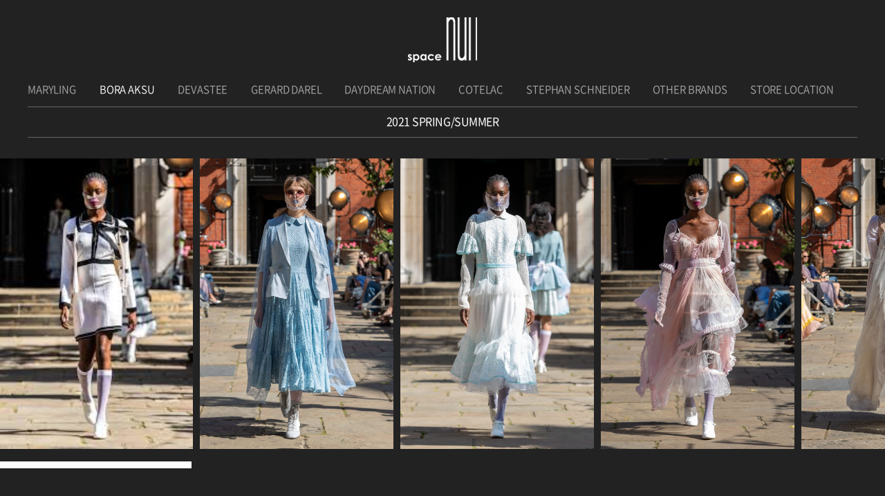

--- FILE ---
content_type: text/html; charset=UTF-8
request_url: http://null.co.kr/sub/sub01_01.php?cat_no=33
body_size: 21725
content:
<!DOCTYPE html>
<html lang="ko">
<head>
	<meta charset="utf-8">
	<meta http-equiv="X-UA-Compatible" content="IE=Edge">
	<meta name="viewport" id="viewport" content="width=1280">
	<meta name="format-detection" content="telephone=no">
    <title>스페이스눌</title>
	<meta name="subject" content="스페이스눌">
	<meta name="description" content="스페이스눌">
	<meta name="keywords" content="스페이스눌, 메릴링, 보라악수,데바스테, 데바스테, 제라르다렐, 코텔락">

	
	<meta property="og:type" content="website">
	<meta property="og:title" content="스페이스눌">
	<meta property="og:description" content="스페이스눌">
		<meta property="og:image" content="http://null.co.kr/images/sns_link.png">
		<meta property="og:url" content="http://null.co.kr/">
	
    <link rel="stylesheet" type="text/css" href="/css/notosanskr.css">
    <link rel="stylesheet" type="text/css" href="/css/smartphoto.min.css">
	<link rel="stylesheet" type="text/css" href="/css/style.css">

    <script type="text/javascript" src="/js/jquery-1.11.1.min.js"></script>
    <script type="text/javascript" src="/js/jquery.easing.1.3.min.js"></script>
    <script type="text/javascript" src="/js/jquery.mousewheel.min.js"></script>
	<script type="text/javascript" src="/js/smartphoto.js"></script>
	<script type="text/javascript" src="/js/jquery.gnb.js"></script>
	
	<script type="text/javascript" src="/fancybox/lib/jquery.mousewheel-3.0.6.pack.js"></script>
	<script type="text/javascript" src="/fancybox/source/jquery.fancybox.pack.js?v=2.1.5"></script>
	<link rel="stylesheet" type="text/css" href="/fancybox/source/jquery.fancybox.css?v=2.1.5" media="screen">
</head>
<body id="sub">
<div id="skipToContent">
		<a href="#contArea">본문 바로가기</a>
		<a href="#gnb">주메뉴 바로가기</a>
</div>
<div id="wrapper"> 
	<!-- // header -->
	 <div id="header">
		<div class="contain">
			<div class="sitelogo">
				<a href="/index.php"><img src="/images/common/logo.png" alt="스페이스눌"></a>
			</div>
			<div id="gnb">
				<h2 class="hide">주메뉴</h2>
				<ul>
										<li class="l1 ">
						<a href="/sub/sub01_01.php?cat_no=75">MARYLING</a>
												<div class="submenu">
							<ul>
																<li class=""><a href="/sub/sub01_01.php?cat_no=75">2025 FALL/WINTER</a></li>
																<li class=""><a href="/sub/sub01_01.php?cat_no=74">2025 SPRING/SUMMER</a></li>
																<li class=""><a href="/sub/sub01_01.php?cat_no=70">2024 FALL/WINTER</a></li>
																<li class=""><a href="/sub/sub01_01.php?cat_no=69">2024 SPRING/SUMMER</a></li>
																<li class=""><a href="/sub/sub01_01.php?cat_no=63">2023 FALL/WINTER</a></li>
																<li class=""><a href="/sub/sub01_01.php?cat_no=59">2023 SPRING/SUMMER</a></li>
																<li class=""><a href="/sub/sub01_01.php?cat_no=56">2022 FALL/WINTER</a></li>
																<li class=""><a href="/sub/sub01_01.php?cat_no=51">2022 SPRING/SUMMER</a></li>
																<li class=""><a href="/sub/sub01_01.php?cat_no=39">2021 FALL/WINTER</a></li>
																<li class=""><a href="/sub/sub01_01.php?cat_no=32">2021 SPRING/SUMMER</a></li>
																<li class=""><a href="/sub/sub01_01.php?cat_no=28">2020 FALL/WINTER</a></li>
																<li class=""><a href="/sub/sub01_01.php?cat_no=27">2020 SPRING/SUMMER</a></li>
																<li class=""><a href="/sub/sub01_01.php?cat_no=8">2019 FALL/WINTER</a></li>
																<li class=""><a href="/sub/sub01_01.php?cat_no=7">2019 SPRING/SUMMER</a></li>
															</ul>
						</div>
											</li>
										<li class="l2 active">
						<a href="/sub/sub01_01.php?cat_no=78">BORA AKSU</a>
												<div class="submenu">
							<ul>
																<li class=""><a href="/sub/sub01_01.php?cat_no=78">2026 SPRING/SUMMER</a></li>
																<li class=""><a href="/sub/sub01_01.php?cat_no=77">2025 FALL/WINTER</a></li>
																<li class=""><a href="/sub/sub01_01.php?cat_no=76">2025 SPRING/SUMMER</a></li>
																<li class=""><a href="/sub/sub01_01.php?cat_no=68">2024 FALL/WINTER</a></li>
																<li class=""><a href="/sub/sub01_01.php?cat_no=67">2024 SPRING/SUMMER</a></li>
																<li class=""><a href="/sub/sub01_01.php?cat_no=64">2023 FALL/WINTER</a></li>
																<li class=""><a href="/sub/sub01_01.php?cat_no=60">2023 SPRING/SUMMER</a></li>
																<li class=""><a href="/sub/sub01_01.php?cat_no=57">2022 FALL/WINTER</a></li>
																<li class=""><a href="/sub/sub01_01.php?cat_no=52">2022 SPRING/SUMMER</a></li>
																<li class=""><a href="/sub/sub01_01.php?cat_no=40">2021 FALL/WINTER</a></li>
																<li class="on"><a href="/sub/sub01_01.php?cat_no=33">2021 SPRING/SUMMER</a></li>
																<li class=""><a href="/sub/sub01_01.php?cat_no=29">2020 FALL/WINTER</a></li>
																<li class=""><a href="/sub/sub01_01.php?cat_no=11">2020 SPRING/SUMMER</a></li>
																<li class=""><a href="/sub/sub01_01.php?cat_no=10">2019 FALL/WINTER</a></li>
																<li class=""><a href="/sub/sub01_01.php?cat_no=9">2019 SPRING/SUMMER</a></li>
															</ul>
						</div>
											</li>
										<li class="l3 ">
						<a href="/sub/sub01_01.php?cat_no=73">DEVASTEE</a>
												<div class="submenu">
							<ul>
																<li class=""><a href="/sub/sub01_01.php?cat_no=73">25 SPRING / SUMMER</a></li>
																<li class=""><a href="/sub/sub01_01.php?cat_no=26">COLLECTION</a></li>
																<li class=""><a href="/sub/sub01_01.php?cat_no=15">COLLABORATION</a></li>
																<li class=""><a href="/sub/sub01_01.php?cat_no=14">LIVING</a></li>
																<li class=""><a href="/sub/sub01_01.php?cat_no=13">GOODS</a></li>
																<li class=""><a href="/sub/sub01_01.php?cat_no=12">ACC</a></li>
															</ul>
						</div>
											</li>
										<li class="l4 ">
						<a href="/sub/sub01_01.php?cat_no=72">GERARD DAREL</a>
												<div class="submenu">
							<ul>
																<li class=""><a href="/sub/sub01_01.php?cat_no=72">2024 FALL/WINTER</a></li>
																<li class=""><a href="/sub/sub01_01.php?cat_no=71">2024 SPRING/SUMMER</a></li>
																<li class=""><a href="/sub/sub01_01.php?cat_no=65">2023 FALL/WINTER</a></li>
																<li class=""><a href="/sub/sub01_01.php?cat_no=61">2023 SPRING/SUMMER</a></li>
																<li class=""><a href="/sub/sub01_01.php?cat_no=58">2022 FALL/WINTER</a></li>
																<li class=""><a href="/sub/sub01_01.php?cat_no=53">2022 SPRING/SUMMER</a></li>
																<li class=""><a href="/sub/sub01_01.php?cat_no=38">2021 FALL/WINTER</a></li>
																<li class=""><a href="/sub/sub01_01.php?cat_no=35">2021 SPRING/SUMMER</a></li>
															</ul>
						</div>
											</li>
										<li class="l5 ">
						<a href="/sub/sub01_01.php?cat_no=49">DAYDREAM NATION</a>
												<div class="submenu">
							<ul>
																<li class=""><a href="/sub/sub01_01.php?cat_no=49">KEEP IT SURREAL</a></li>
																<li class=""><a href="/sub/sub01_01.php?cat_no=48">NEVERENDING STORY</a></li>
																<li class=""><a href="/sub/sub01_01.php?cat_no=47">THE SHOW MUST GO ON</a></li>
																<li class=""><a href="/sub/sub01_01.php?cat_no=46">DANCE ME TO THE END OF LOVE</a></li>
																<li class=""><a href="/sub/sub01_01.php?cat_no=44">LAST BREATH OF YOUTHFUL MELANCHOLY-DUSK</a></li>
																<li class=""><a href="/sub/sub01_01.php?cat_no=45">LAST BREATH OF YOUTHFUL MELANCHOLY-DAWN</a></li>
																<li class=""><a href="/sub/sub01_01.php?cat_no=43">YOU ARE IN EVERYTHING I DO</a></li>
																<li class=""><a href="/sub/sub01_01.php?cat_no=42">GOOD MORNING I'M SLEEPING</a></li>
															</ul>
						</div>
											</li>
										<li class="l6 ">
						<a href="/sub/sub01_01.php?cat_no=62">COTELAC</a>
												<div class="submenu">
							<ul>
																<li class=""><a href="/sub/sub01_01.php?cat_no=62">2023 SPRING/SUMMER</a></li>
																<li class=""><a href="/sub/sub01_01.php?cat_no=54">2022 SPRING/SUMMER</a></li>
																<li class=""><a href="/sub/sub01_01.php?cat_no=37">2021 FALL/WINTER</a></li>
															</ul>
						</div>
											</li>
										<li class="l7 ">
						<a href="/sub/sub01_01.php?cat_no=55">STEPHAN SCHNEIDER</a>
												<div class="submenu">
							<ul>
																<li class=""><a href="/sub/sub01_01.php?cat_no=55">2022 SPRING/SUMMER</a></li>
																<li class=""><a href="/sub/sub01_01.php?cat_no=34">2021 SPRING/SUMMER</a></li>
																<li class=""><a href="/sub/sub01_01.php?cat_no=31">2020 FALL/WINTER</a></li>
																<li class=""><a href="/sub/sub01_01.php?cat_no=19">2019 FALL/WINTER</a></li>
																<li class=""><a href="/sub/sub01_01.php?cat_no=18">2019 SPRING/SUMMER</a></li>
															</ul>
						</div>
											</li>
										<li class="l8 ">
						<a href="/sub/sub01_01.php?cat_no=20">OTHER BRANDS</a>
												<div class="submenu">
							<ul>
																<li class=""><a href="/sub/sub01_01.php?cat_no=20">AGNELLE</a></li>
																<li class=""><a href="/sub/sub01_01.php?cat_no=21">LE FLOW</a></li>
																<li class=""><a href="/sub/sub01_01.php?cat_no=22">MAISON LENER</a></li>
																<li class=""><a href="/sub/sub01_01.php?cat_no=23">MINT DESIGNS</a></li>
																<li class=""><a href="/sub/sub01_01.php?cat_no=24">PILYQ</a></li>
																<li class=""><a href="/sub/sub01_01.php?cat_no=25">STELLA IN PARIS</a></li>
															</ul>
						</div>
											</li>
										<!-- <li class="l1"><a href="/sub/sub01_01.php">MARYLING</a>
						<div class="submenu">
							<ul>
								<li><a href="/sub/sub01_01.php">2020 SPRING/SUMMER</a></li>
								<li><a href="/sub/sub01_01.php">2020 SPRING/SUMMER</a></li>
								<li><a href="/sub/sub01_01.php">2020 SPRING/SUMMER</a></li>
								<li><a href="/sub/sub01_01.php">2020 SPRING/SUMMER</a></li>
								<li><a href="/sub/sub01_01.php">2020 SPRING/SUMMER</a></li>
								<li><a href="/sub/sub01_01.php">2020 SPRING/SUMMER</a></li>
								<li><a href="/sub/sub01_01.php">2020 SPRING/SUMMER</a></li>
							</ul>
						</div>
					</li>
					<li class="l2"><a href="/sub/sub01_01.php">BORA AKSU</a>
						<div class="submenu">
							<ul>
								<li><a href="/sub/sub01_01.php">2020 SPRING/SUMMER</a></li>
								<li><a href="/sub/sub01_01.php">2020 SPRING/SUMMER</a></li>
								<li><a href="/sub/sub01_01.php">2020 SPRING/SUMMER</a></li>
								<li><a href="/sub/sub01_01.php">2020 SPRING/SUMMER</a></li>
								<li><a href="/sub/sub01_01.php">2020 SPRING/SUMMER</a></li>
								<li><a href="/sub/sub01_01.php">2020 SPRING/SUMMER</a></li>
								<li><a href="/sub/sub01_01.php">2020 SPRING/SUMMER</a></li>
							</ul>
						</div>
					</li>
					<li class="l3"><a href="/sub/sub01_01.php">DEVASTE</a>
						<div class="submenu">
							<ul>
								<li><a href="/sub/sub01_01.php">2020 SPRING/SUMMER</a></li>
								<li><a href="/sub/sub01_01.php">2020 SPRING/SUMMER</a></li>
								<li><a href="/sub/sub01_01.php">2020 SPRING/SUMMER</a></li>
								<li><a href="/sub/sub01_01.php">2020 SPRING/SUMMER</a></li>
								<li><a href="/sub/sub01_01.php">2020 SPRING/SUMMER</a></li>
								<li><a href="/sub/sub01_01.php">2020 SPRING/SUMMER</a></li>
								<li><a href="/sub/sub01_01.php">2020 SPRING/SUMMER</a></li>
							</ul>
						</div>
					</li>
					<li class="l4"><a href="/sub/sub01_01.php">COTELAC</a>
						<div class="submenu">
							<ul>
								<li><a href="/sub/sub01_01.php">2020 SPRING/SUMMER</a></li>
								<li><a href="/sub/sub01_01.php">2020 SPRING/SUMMER</a></li>
								<li><a href="/sub/sub01_01.php">2020 SPRING/SUMMER</a></li>
								<li><a href="/sub/sub01_01.php">2020 SPRING/SUMMER</a></li>
								<li><a href="/sub/sub01_01.php">2020 SPRING/SUMMER</a></li>
								<li><a href="/sub/sub01_01.php">2020 SPRING/SUMMER</a></li>
								<li><a href="/sub/sub01_01.php">2020 SPRING/SUMMER</a></li>
							</ul>
						</div>
					</li>
					<li class="l5"><a href="/sub/sub01_01.php">STEPHAN SCHNEIDER</a>
						<div class="submenu">
							<ul>
								<li><a href="/sub/sub01_01.php">2020 SPRING/SUMMER</a></li>
								<li><a href="/sub/sub01_01.php">2020 SPRING/SUMMER</a></li>
								<li><a href="/sub/sub01_01.php">2020 SPRING/SUMMER</a></li>
								<li><a href="/sub/sub01_01.php">2020 SPRING/SUMMER</a></li>
								<li><a href="/sub/sub01_01.php">2020 SPRING/SUMMER</a></li>
								<li><a href="/sub/sub01_01.php">2020 SPRING/SUMMER</a></li>
								<li><a href="/sub/sub01_01.php">2020 SPRING/SUMMER</a></li>
							</ul>
						</div>
					</li>
					<li class="l6"><a href="/sub/sub01_01.php">OTHER BRANDS</a>
						<div class="submenu">
							<ul>
								<li><a href="/sub/sub01_01.php">2020 SPRING/SUMMER</a></li>
								<li><a href="/sub/sub01_01.php">2020 SPRING/SUMMER</a></li>
								<li><a href="/sub/sub01_01.php">2020 SPRING/SUMMER</a></li>
								<li><a href="/sub/sub01_01.php">2020 SPRING/SUMMER</a></li>
								<li><a href="/sub/sub01_01.php">2020 SPRING/SUMMER</a></li>
								<li><a href="/sub/sub01_01.php">2020 SPRING/SUMMER</a></li>
								<li><a href="/sub/sub01_01.php">2020 SPRING/SUMMER</a></li>
							</ul>
						</div>
					</li> -->
					<li class="l8"><a href="/sub/sub07_01.php">STORE LOCATION</a></li>
				</ul>
			</div>
		</div>
	</div>

	<div class="submenu-bg"></div>

	<script type="text/javascript">
		jQuery(document).ready(function(){	
			jQuery('#gnb').gnb({ d1: 0 });
		});
	</script>
	
	<!-- header //--><div id="container">
	<div class="sub-title">
		<div class="contain">
			<h2>2021 SPRING/SUMMER</h2> <!-- heder서브메뉴명, 서브타이틀에 동일하게 변경 -->
		</div>
	</div>
	<div class="real-cont">

		<!--// content -->
		<div id="c-carosel">
			<ul class="wrap">
								<li><a class="js-img-viwer" data-caption="1" href="/uploaded/product/697/129b4f6296c174cf6228ee887f0a93890.jpg"><img src="/uploaded/product/697/129b4f6296c174cf6228ee887f0a93890.jpg" alt=""></a></li>
								<li><a class="js-img-viwer" data-caption="1" href="/uploaded/product/696/f45c4ddba084da30f300d4f2420eeee70.jpg"><img src="/uploaded/product/696/f45c4ddba084da30f300d4f2420eeee70.jpg" alt=""></a></li>
								<li><a class="js-img-viwer" data-caption="1" href="/uploaded/product/695/869c91a1bb57b0c303f53dec5e6128c50.jpeg"><img src="/uploaded/product/695/869c91a1bb57b0c303f53dec5e6128c50.jpeg" alt=""></a></li>
								<li><a class="js-img-viwer" data-caption="1" href="/uploaded/product/694/611254ac69037a8790edba92ff7fcc160.jpg"><img src="/uploaded/product/694/611254ac69037a8790edba92ff7fcc160.jpg" alt=""></a></li>
								<li><a class="js-img-viwer" data-caption="1" href="/uploaded/product/693/a4743b97c45f2009fcf7f45b9f47264f0.jpg"><img src="/uploaded/product/693/a4743b97c45f2009fcf7f45b9f47264f0.jpg" alt=""></a></li>
								<li><a class="js-img-viwer" data-caption="1" href="/uploaded/product/692/1e0c2355924a17abd85e80faeecd70160.jpg"><img src="/uploaded/product/692/1e0c2355924a17abd85e80faeecd70160.jpg" alt=""></a></li>
								<li><a class="js-img-viwer" data-caption="1" href="/uploaded/product/691/0cb8d55286e9b5ad765e829ab22eac340.jpg"><img src="/uploaded/product/691/0cb8d55286e9b5ad765e829ab22eac340.jpg" alt=""></a></li>
								<li><a class="js-img-viwer" data-caption="1" href="/uploaded/product/690/047f4ce18d375c6e0b683a18aedc1abc0.jpg"><img src="/uploaded/product/690/047f4ce18d375c6e0b683a18aedc1abc0.jpg" alt=""></a></li>
								<li><a class="js-img-viwer" data-caption="1" href="/uploaded/product/689/ad5d4233d98f760aac49b040ab31d4050.jpg"><img src="/uploaded/product/689/ad5d4233d98f760aac49b040ab31d4050.jpg" alt=""></a></li>
								<li><a class="js-img-viwer" data-caption="1" href="/uploaded/product/687/fb4326ef50b3130107b3d3d537d0362b0.jpg"><img src="/uploaded/product/687/fb4326ef50b3130107b3d3d537d0362b0.jpg" alt=""></a></li>
								<li><a class="js-img-viwer" data-caption="1" href="/uploaded/product/686/de8848a210f9dbbf8e45924de636b51f0.jpg"><img src="/uploaded/product/686/de8848a210f9dbbf8e45924de636b51f0.jpg" alt=""></a></li>
								<li><a class="js-img-viwer" data-caption="1" href="/uploaded/product/685/3ecf5f29238e781d07e63d9e04de712b0.jpg"><img src="/uploaded/product/685/3ecf5f29238e781d07e63d9e04de712b0.jpg" alt=""></a></li>
								<li><a class="js-img-viwer" data-caption="1" href="/uploaded/product/684/1057872e46370a9e4bb7317f2aff4d410.jpg"><img src="/uploaded/product/684/1057872e46370a9e4bb7317f2aff4d410.jpg" alt=""></a></li>
								<li><a class="js-img-viwer" data-caption="1" href="/uploaded/product/683/9afc1656ac98a1b33a649447bb93596b0.jpg"><img src="/uploaded/product/683/9afc1656ac98a1b33a649447bb93596b0.jpg" alt=""></a></li>
								<li><a class="js-img-viwer" data-caption="1" href="/uploaded/product/682/ea41ede48a4d884eef1183064d8ff0fb0.png"><img src="/uploaded/product/682/ea41ede48a4d884eef1183064d8ff0fb0.png" alt=""></a></li>
								<li><a class="js-img-viwer" data-caption="1" href="/uploaded/product/681/ca799138729ed7173c2b3271981398330.png"><img src="/uploaded/product/681/ca799138729ed7173c2b3271981398330.png" alt=""></a></li>
								<li><a class="js-img-viwer" data-caption="1" href="/uploaded/product/680/71174d7a36dd951b5e00e3721187915d0.jpg"><img src="/uploaded/product/680/71174d7a36dd951b5e00e3721187915d0.jpg" alt=""></a></li>
								<li><a class="js-img-viwer" data-caption="1" href="/uploaded/product/679/72f8bb8effbcaab6f0ae514716ad75a10.jpg"><img src="/uploaded/product/679/72f8bb8effbcaab6f0ae514716ad75a10.jpg" alt=""></a></li>
								<li><a class="js-img-viwer" data-caption="1" href="/uploaded/product/678/bb6d1527447b95509df522ef292811f70.jpg"><img src="/uploaded/product/678/bb6d1527447b95509df522ef292811f70.jpg" alt=""></a></li>
								<li><a class="js-img-viwer" data-caption="1" href="/uploaded/product/677/cbc63306da402fa81c7eafebccafb51e0.jpg"><img src="/uploaded/product/677/cbc63306da402fa81c7eafebccafb51e0.jpg" alt=""></a></li>
								<!-- <li><a class="js-img-viwer" data-caption="LOOK 01" href="../images/sub/img1.jpg"><img src="../images/sub/img1.jpg" alt=""></a></li>
				<li><a class="js-img-viwer" data-caption="LOOK 02" href="../images/sub/img3.jpg"><img src="../images/sub/img2.jpg" alt=""></a></li>
				<li><a class="js-img-viwer" data-caption="LOOK 03" href="../images/sub/img3.jpg"><img src="../images/sub/img1.jpg" alt=""></a></li>
				<li><a class="js-img-viwer" data-caption="LOOK 04" href="../images/sub/img2.jpg"><img src="../images/sub/img1.jpg" alt=""></a></li>
				<li><a class="js-img-viwer" data-caption="LOOK 05" href="../images/sub/img1.jpg"><img src="../images/sub/img1.jpg" alt=""></a></li>
				<li><a class="js-img-viwer" data-caption="LOOK 06" href="../images/sub/img2.jpg"><img src="../images/sub/img2.jpg" alt=""></a></li>
				<li><a class="js-img-viwer" data-caption="LOOK 07" href="../images/sub/img1.jpg"><img src="../images/sub/img1.jpg" alt=""></a></li>
				<li><a class="js-img-viwer" data-caption="LOOK 08"href="../images/sub/img2.jpg"><img src="../images/sub/img1.jpg" alt=""></a></li>
				<li><a class="js-img-viwer" data-caption="LOOK 10" href="../images/bbs/noimg.gif"><img src="../images/bbs/noimg10x6.gif" alt=""></a></li>
				<li><a class="js-img-viwer" data-caption="LOOK 11" href="../images/bbs/noimg.gif"><img src="../images/bbs/noimg.gif" alt=""></a></li>
				<li><a class="js-img-viwer" data-caption="LOOK 12" href="../images/bbs/noimg.gif"><img src="../images/bbs/noimg.gif" alt=""></a></li> -->
			</ul>

			<div class="cursor">+</div>
		</div>
		<!-- content //-->
		
	</div>
</div>

<!--// footer -->
    <div id="footer">
		<h2 class="hide">하단영역</h2>
		<div class="contain">
			<address>
				<strong>COMPANY</strong> : 주식회사 스페이스눌<br>
				<strong>E-MAIL</strong> : spacenull@null.co.kr <span class="bar"></span> TEL  : +82 2 515 1633<br>
				<strong>ADDRESS</strong> :  4F, 62 Eonju-ro 172-gil, Gangnam-gu, Seoul, Republic of Korea<br>
				<strong>BUSINESS LICENSE</strong>  : 120-88-26791
				<p>Copyright by 2019 space Null. All Right Reserved.</p>
				<span style="color:#222222">designed by <a href="http://www.website.co.kr" target="_blank" style="color:#222222">website.co.kr</a></span>
			</address>
		</div>
    </div>
<!-- footer //-->

</div>
</body>
</html>
<script src="../js/jquery.nicescroll.min.js"></script>
<script>
	var nice = $("#c-carosel").niceScroll(".wrap",{
	  railvalign: "bottom",
	  overflowx:true,
	  overflowy: false,
	  cursorwidth:10,
      cursoropacitymin:1,
      cursorcolor:'#fff',
	  cursorborderradius: "0"
	});

	document.addEventListener('DOMContentLoaded',function(){
		new SmartPhoto(".js-img-viwer",{
			nav: false
		});
	});

	$(window).load(function(){
		$("#c-carosel ul a").mousemove(function(e){
			$(".cursor").show().css({"left":e.pageX,"top":e.pageY - $("#c-carosel").offset().top})
		});
		$("#c-carosel ul a").mouseleave(function(e){
			$(".cursor").hide()
		});

		let el = -10;
		let wi;
		for(let i = 0; i < $(".wrap li").length; i++)
		{
			let c = i+1
				wi = $(".wrap li:nth-child("+c+") img").width();
				el += wi+10;
		}
		console.log(el);
		$(".wrap").width(el+"px")

	});
</script>



--- FILE ---
content_type: text/css
request_url: http://null.co.kr/fancybox/source/jquery.fancybox.css?v=2.1.5
body_size: 4132
content:
/*! fancyBox v2.1.0 fancyapps.com | fancyapps.com/fancybox/#license */
.fancybox-wrap,
.fancybox-skin,
.fancybox-outer,
.fancybox-inner,
.fancybox-image,
.fancybox-wrap iframe,
.fancybox-wrap object,
.fancybox-nav,
.fancybox-nav span,
.fancybox-tmp
{
	padding: 0;
	margin: 0;
	border: 0;
	outline: none;
	vertical-align: top;
}

.fancybox-wrap {
	position: absolute;
	top: 0;
	left: 0;
	z-index: 8020;
}

.fancybox-skin {
	position: relative;
/* 	background: #f9f9f9; */
	color: #444;
	text-shadow: none;
	text-align: center;
	padding:0;
}

.fancybox-opened {
	z-index: 8030;
}

.fancybox-opened .fancybox-skin {
/* 	-webkit-box-shadow: 0 10px 25px rgba(0, 0, 0, 0.5); */
/* 	   -moz-box-shadow: 0 10px 25px rgba(0, 0, 0, 0.5); */
/* 	        box-shadow: 0 10px 25px rgba(0, 0, 0, 0.5); */
}

.fancybox-outer, .fancybox-inner {
	position: relative;
}

.fancybox-inner {
	overflow: hidden;
}

.fancybox-type-iframe .fancybox-inner {
	-webkit-overflow-scrolling: touch;
}

.fancybox-error {
	color: #444;
	margin: 0;
	padding: 15px;
	white-space: nowrap;
}

.fancybox-image, .fancybox-iframe {
	display: block;
	width: 100%;
	height: 100%;
}

.fancybox-iframe{
	overflow:hidden;
}
.fancybox-image {
	max-width: 100%;
	max-height: 100%;
	border:1px solid #000;
}


#fancybox-loading {
	position: fixed;
	top: 50%;
	left: 50%;
	margin-top: -22px;
	margin-left: -22px;
	background-position: 0 -108px;
	opacity: 0.8;
	cursor: pointer;
	z-index: 8060;
}

#fancybox-loading div {
	width: 44px;
	height: 44px;
	background: url('fancybox_loading.gif') center center no-repeat;
}

.fancybox-close {
/* 	position: absolute; */
	position:fixed;
	top: 10px;
	right: 20px;
	width: 28px;
	height: 28px;
	cursor: pointer;
	z-index: 8040;
	color:#FFF;
	background:url('/images/sub/close.png') 0 0 no-repeat;
}

.fancybox-nav {
	position: fixed;
	/*top: 0;*/
	top:50%;
	width: 40%;
	height: 100%;
	cursor: pointer;
	text-decoration: none;
	background: transparent url('blank.gif'); /* helps IE */
	-webkit-tap-highlight-color: rgba(0,0,0,0);
	z-index: 8040;
}

.fancybox-prev {
	left: 60px;	/*outside*/
}

.fancybox-next {
	right: 60px;	/*outside*/
}

.fancybox-nav span {
	position: absolute;
	/*top: 50%;*/
	width: 40px;
	height: 76px;
	margin-top: -38px;
	cursor: pointer;
	z-index: 8040;
	visibility: hidden;
}

.fancybox-prev span {
	left: 10px;
	background-position: 50% 50%;
	background-image:url('/images/sub/slider_prev.png');
	background-size:cover;
	background-repeat:no-repeat;
}

.fancybox-next span {
	right: 10px;
	background-position: 50% 50%;
	background-image:url('/images/sub/slider_next.png');
	background-size:cover;
	background-repeat:no-repeat;
}

.fancybox-nav  span {
	visibility: visible;
}

.fancybox-tmp {
	position: absolute;
	top: -9999px;
	left: -9999px;
	visibility: hidden;
}

/* Overlay helper */

.fancybox-lock {
	overflow: hidden;
}

.fancybox-overlay {
	position: absolute;
	top: 0;
	left: 0;
	overflow: hidden;
	display: none;
	z-index: 8010;
	background: url('fancybox_overlay.png');
}

.fancybox-overlay-fixed {
	position: fixed;
	bottom: 0;
	right: 0;
	overflow:hidden;	
}

/*
.fancybox-lock .fancybox-overlay {
	overflow: auto;
	overflow-y: hidden;
}*/

/* Title helper */
.fancybox-title {
	visibility: hidden;
	font-size:10px;
	position: relative;
	text-shadow: none;
	z-index: 8050;
	text-align:center !important;
}

.fancybox-opened .fancybox-title {
	visibility: visible;
	text-align: center;
	margin-left: auto;
	margin-right:auto;
}

.fancybox-title-float-wrap {
/* 	width:100%; */
	position: absolute;
	bottom: 0;
/* 	padding- */
	padding-left: 50%;
	margin:0 auto;
	margin-bottom: -30px;
	z-index: 8050;	
}

.fancybox-title-float-wrap .child {
	letter-spacing: 0em;
	display: inline-block;
	font-size:16px;
	font-weight:300;
	color: #FFF;
	line-height: 1.3em;
	white-space: nowrap;
	margin-left:-100%;
}


.fancybox-title-outside-wrap {
	position: relative;
	margin-top: 0px;
	color: #fff;
}

.fancybox-title-inside-wrap {
	padding-top: 10px;
}

.fancybox-title-over-wrap {
	position: absolute;
	bottom: 0;
	left: 0;
	color: #fff;
	padding: 10px;
	background: #000;
	background: rgba(0, 0, 0, .8);
}

--- FILE ---
content_type: text/css
request_url: http://null.co.kr/css/basic.css
body_size: 4311
content:
@charset "utf-8";

* {-webkit-box-sizing:border-box; -moz-box-sizing:border-box; box-sizing:border-box;}
:after, :before {-webkit-box-sizing:border-box; -moz-box-sizing:border-box; box-sizing:border-box;}

/* reset */
html {overflow-y:scroll;}
body,p,h1,h2,h3,h4,h5,h6,ul,ol,li,dl,dt,dd,table,th,td,form,fieldset,legend,input,textarea,button,select,figure,figcaption{margin:0;padding:0}
body,input,textarea,select,button,table{font-family: 'Noto Sans KR','Apple Gothic','Open Sans',sans-serif; font-size:14px;font-weight:300;line-height:1.7em; letter-spacing:-.03em; color:#555;word-break:keep-all;-webkit-text-size-adjust:none;}
img{border:0;max-width:100%;vertical-align:top;}
ul,ol{list-style:none}
fieldset{border:none}
fieldset legend {position:absolute;overflow:hidden;width:0;height:0;margin:0;padding:0;font-size:0;line-height:0;text-indent:-999em;}
button{cursor:pointer}
header,hgroup,article,nav,footer,figure,figcaption,canvas,section,time{display:block}
hr {clear:both;display:none;}
*html body img {margin:none; padding:none;} /*for IE 6*/
img[usemap] {border:none; height:auto; max-width:100%; width:auto;}
a{
	color:inherit;
	text-decoration:none;
	-webkit-transition: all 0.2s ease-in-out;
	   -moz-transition: all 0.2s ease-in-out;
		-ms-transition: all 0.2s ease-in-out;
		 -o-transition: all 0.2s ease-in-out;
			transition: all 0.2s ease-in-out;
}
a:hover,
a:active{
	text-decoration:underline;
	-webkit-transition: all 0.2s ease-in-out;
	   -moz-transition: all 0.2s ease-in-out;
		-ms-transition: all 0.2s ease-in-out;
		 -o-transition: all 0.2s ease-in-out;
			transition: all 0.2s ease-in-out;
}

::-webkit-input-placeholder {color:#999;}
:-moz-placeholder {color:#999;}
::-moz-placeholder {color:#999;}
:-ms-input-placeholder {color:#999;}
:placeholder-shown {color:#9e9d9d;}

table caption {overflow:hidden;width:0;height:0;margin:0;padding:0;font-size:0;line-height:0;text-indent:-999em;}
input[type="radio"], input[type="checkbox"] {vertical-align:middle !important; margin:-2px 3px 0 0 !important;}
input,select {vertical-align:middle; background:#fff;}
input,textarea,button{-webkit-appearance:none;-webkit-border-radius:0}
input[type='checkbox']{-webkit-appearance:checkbox} 
input[type='radio']{-webkit-appearance:radio}

/* user class */
h1,h2,h3,h4,h5,h6,strong,th,.bold{font-weight:700;}
.clear{clear:both;}
.clearfix {*zoom:1;}
.clearfix:after {content:" "; display:block; clear:both;}
.hide {position:absolute;overflow:hidden;width:0;height:0;margin:0;padding:0;font-size:0;line-height:0;text-indent:-999em;}
.pointer {cursor:pointer;}
.input {height:35px; padding:5px 9px; font-size:15px; line-height:23px; border:1px solid #ddd; box-sizing:border-box; -webkit-box-sizing:border-box; -moz-box-sizing:border-box;}
.textarea {padding:5px 9px; font-size:14px; line-height:24px; border:1px solid #ddd; resize:none; overflow:auto; box-sizing:border-box; -webkit-box-sizing:border-box; -moz-box-sizing:border-box;}
.select {height:35px; padding:0 9px; font-size:14px; font-weight:400; color:#807f7f; line-height:23px; border:1px solid #ddd; box-sizing:border-box; -webkit-box-sizing:border-box; -moz-box-sizing:border-box;}
input[type=file].input {border:0;padding:0;}

.mgb2 {margin-bottom:2px !important;}
.mgb3 {margin-bottom:3px !important;}
.mgb4 {margin-bottom:4px !important;}
.mgb5 {margin-bottom:5px !important;}
.mgb6 {margin-bottom:6px !important;}
.mgb7 {margin-bottom:7px !important;}
.mgb8 {margin-bottom:8px !important;}
.mgb9 {margin-bottom:9px !important;}
.mgb10 {margin-bottom:10px !important;}
.mgb15 {margin-bottom:15px !important;}
.mgb20 {margin-bottom:20px !important;}
.mgb25 {margin-bottom:25px !important;}
.mgb30 {margin-bottom:30px !important;}
.mgb40 {margin-bottom:40px !important;}
.mgb50 {margin-bottom:50px !important;}
.mgt5 {margin-top:5px !important;}
.mgt10 {margin-top:10px !important;}

.fl {float:left;}
.fr {float:right;}

.space-center {text-align:center !important;}
.space-right {text-align:right !important;}
.space-left {text-align:left !important;}

.text-red {color:#ff0000;}
.text-black {color:#000000;}

.f-s-11 {font-size:11px;}
.f-s-12 {font-size:12px;}
.f-s-13 {font-size:13px;}
.f-s-14 {font-size:14px;}
.f-s-15 {font-size:15px;}

--- FILE ---
content_type: text/css
request_url: http://null.co.kr/css/layout.css
body_size: 3035
content:
@charset "utf-8";
/* layout.css는 전체적인 레이아웃 스타일을 정의합니다. */ 

#skipToContent a {z-index:100000;position:absolute;top:0;left:0;width:1px;height:1px;font-size:0;line-height:0;overflow:hidden;}
#skipToContent a:focus, 
#skipToContent a:active {width:200px;height:50px;background:#21272e;color:#fff;font-size:14px;font-weight:bold;text-align:center;text-decoration:none;line-height:50px;}

body {background:#222; color:#fff;}

.contain {*zoom:1; width:1200px; margin:0 auto;}
.contain:after {content:""; display:block; clear:both;}

/* header */
#header {position:relative; width:100%; min-width:1200px; text-align:center; z-index:100;}
#header .contain {z-index:2;}
#header .sitelogo {padding:25px 0 30px 0;display:inline-block; z-index:10;}

#gnb {padding-bottom:15px; border-bottom:1px solid rgba(255, 255, 255,.3);}
#gnb > ul {}
#gnb > ul:after {content:""; display:block; clear:both;}
#gnb > ul > li {float:left;  position:relative; text-align:center; font-size:15px; line-height:1.3em; font-weight:300; letter-spacing:-.01em;}
#gnb > ul > li.l1 {margin-right:34px}
#gnb > ul > li.l2 {margin-right:34px}
#gnb > ul > li.l3 {margin-right:34px}
#gnb > ul > li.l4 {margin-right:33px}
#gnb > ul > li.l5 {margin-right:33px}
#gnb > ul > li.l6 {margin-right:33px}
#gnb > ul > li.l7 {margin-right:33px}
#gnb > ul > li.l8 {margin-right:33px}
#gnb > ul > li > a {white-space: nowrap; display:block; text-decoration:none; color:#a8a8a8; transition:none;}
#gnb > ul > li:hover > a,
#gnb > ul > li.active > a {color:#fff;}

#gnb .submenu {display:none; position:absolute; top:25px; left:50%; margin-left:-114px; width:228px; padding:20px 0; border:2px solid #656565; background:#222; z-index:5;}
#gnb .submenu ul {text-align:center;}
#gnb .submenu ul li a {position:relative; display:block; vertical-align:bottom; padding:5px 0; color:#fff; font-size:15px; font-weight:300; line-height:20px; letter-spacing:-.03em; text-decoration:none;}

.submenu-bg {display:none; position:absolute; top:100px; width:100%; background:#fff; z-index:10;}

/* TOOLTIP */
#tooltip {	position: absolute;	z-index: 3000;}
#tooltip h3, #tooltip div { margin: 0; }

/* main */
.main-visual {margin-top:100px; margin-left:350px;}

/* sub page */
.sub-title {margin-bottom:30px; width:100%; text-align:center;}
.sub-title h2 {font-size:16px; font-weight:400; line-height:1.3em; letter-spacing:-.03em; padding:10px 0 13px; border-bottom:1px solid rgba(255, 255, 255,.3);}

.real-cont {min-height:460px; _height:460px; margin-bottom:100px;}

/* footer */
#footer {padding:15px 0; border-top:1px solid rgba(255, 255, 255,.3); text-align:center; font-size:13px; color:#999; font-weight:400; line-height:1.7em;}
#footer address {font-style:normal;}
#footer address strong {font-weight:500; color:#bfbfbf}
#footer address .bar {display:inline-block; width:1px; height:11px; background:#999; vertical-align:middle; margin:-.2em 20px 0 20px;}
#footer address p {margin-top:8px; }
					   


--- FILE ---
content_type: text/css
request_url: http://null.co.kr/css/board.css
body_size: 13241
content:
@charset "utf-8";

dl,dt,dd{margin:0;padding:0}
fieldset legend {position:absolute;overflow:hidden;width:0;height:0;margin:0;padding:0;font-size:0;line-height:0;text-indent:-999em;}

/* 검색 */
.board-search {*zoom:1; max-width:1200px; margin:0 auto 20px;}
.board-search:after {content:" "; display:block; clear:both;}
.board-search .total-page {float:left; margin-top:13px; font-size:16px; line-height:22px; font-weight:300; color:#555;}
.board-search .search {float:right;}
.board-search .search .select { background:#fff;}
.board-search .search .input {width:200px;}
.board-search .search .btn-pack {padding:0 20px;height:35px;color:#fff; text-indent:-9999px; overflow:hidden; background:#555 url('../images/sub/search.png') 50% 50% no-repeat;;border-color:#555;}

/* 리스트 */
.board-list {max-width:1200px; margin:0 auto;}
.board-list table {width:100%; border-collapse:collapse; border-spacing:0px; border-top:2px solid #186089;}
.board-list table thead th {height:50px; border-bottom:1px solid #ddd; color:#454545; font-size:16px; font-weight:500; background:#f8fae4;}
.board-list table tbody td {padding:15px 0; border-bottom:1px solid #ddd; text-align:center; font-size:16px; font-weight:300; line-height:22px; color:#555;}
.board-list table tbody td.subject {text-align:left; padding-left:15px;}
.board-list table tbody td img {vertical-align:middle;}
.board-list table tbody td a {text-decoration:none; color:inherit;}
.board-list table tbody tr:hover td {background-color:#fafafa;}
.board-list .label {display:inline-block;zoom:1;*display:inline;color:#fff;background:#ff6000;font-weight:500;padding:0 6px;font-size:11px;line-height:20px;border-radius:2px;}
.board-list .comment {color:#ff6000;font-family:Tahoma;font-size:11px;}

/* 글작성 */
.board-write {max-width:1200px; border-top:2px solid #898989; margin:0 auto;}
.board-write .group {position:relative; padding:9px 0 9px 110px; font-size:14px; line-height:35px; border-bottom:1px solid #eee; overflow:hidden;}
.board-write .group:last-child {border-color:#ddd;}
.board-write .group.content {padding-left:0;}
.board-write .group img {vertical-align:middle;}
.board-write .title {position:absolute; left:8px; top:9px; width:95px; font-size:14px; font-weight:400; color:#333;}
.board-write .files_table {width:100%; border-collapse:collapse; border-spacing:0px;}
.board-write .files_table td {padding:0 0 5px 0;}
.board-write .files_table input[type=file]{margin-right:10px;}
.cheditor-tb-wrapper {height:auto !important;}

/* 상세보기 */
.board-view {max-width:1200px; margin:0 auto;}
.board-view .head {border-top:2px solid #898989;}
.board-view .head .tit {color:#333; font-size:16px; font-weight:400; line-height:1.3em; padding:13px 15px; background:#f7f7f7; border-bottom:1px solid #ddd;}
.board-view .head .info {*zoom:1; padding:12px 15px; color:#767676; font-size:14px; line-height:normal; border-bottom:1px solid #ddd;}
.board-view .head .info:after {content:" "; display:block; clear:both;}
.board-view .head .info .name {float:left;}
.board-view .head .info .date {float:left; border-left:1px solid #dedede; padding-left:10px; margin-left:10px;}
.board-view .head .info .hit {float:right;}
.board-view .head .info .hit strong {margin-right:5px;}
.board-view .head .info strong {color:#333; font-weight:400;}
.board-view .head .files {position:relative; text-align:right; padding:10px 0 0; font-size:13px;}
.board-view .head .files > a {text-decoration:none;}
.board-view .head .files img {vertical-align:middle;}
.board-view .head .files .ico-down {vertical-align:middle; margin-left:4px;}
.board-view .head .files .num {color:#ff4e00;}
.board-view .head .files .fileLayer {display:none; position:absolute; top:32px; right:0; text-align:left; font-size:12px; line-height:24px; border:1px solid #f0f0f0; background:#f7f7f7; padding:9px 29px 9px 11px; z-index:5;}
.board-view .head .files .fileLayer a {display:block; text-decoration:none;}
.board-view .head .files .fileLayer .divClose {position:absolute; display:inline-block; top:5px; right:5px; line-height:0;}
.board-view .body {padding:20px 15px; border-bottom:1px solid #ddd;}
.board-view .body img {width:auto !important; height:auto !important; max-width:100%;}

.video-wrap {max-width:600px; margin:0 auto;}
.video-container {position:relative; height:0; padding-bottom:56.21%; overflow:hidden;}
.video-container iframe,
.video-container video {position:absolute; top:0; left:0; width:100%; height:100%;}

/* 이전글,다음글 */
.prev_next {max-width:1200px; margin:0 auto; font-size:14px; line-height:22px; border-top:1px solid #ddd; border-bottom:1px solid #ddd;}
.prev_next dl {width:100%; overflow:hidden; clear:both;}
.prev_next dt {float:left; width:90px; color:#333; text-align:center; padding:10px 20px 10px 10px;}
.prev_next dd {margin-left:120px; padding:8px 0;}
.prev_next .prev {border-bottom:1px solid #eee;}
.prev_next .prev dt {background:url('../images/bbs/arrow_up.gif') 75% 50% no-repeat;}
.prev_next .next dt {background:url('../images/bbs/arrow_down.gif') 75% 50% no-repeat;}

/* 버튼 */
.buttons {*zoom:1; max-width:1200px; margin:30px auto;}
.buttons:after {content:" "; display:block; clear:both;}
.buttons .cen {text-align:center;}
.buttons .cen .btn-pack {margin:0 2px;}
.buttons .fr {float:right;}
.buttons .fl {float:left;}
.buttons a {text-decoration:none;}
.buttons a,.buttons input {vertical-align:top;}

.btn-pack {display:inline-block;overflow:visible;position:relative;margin:0;padding:0 10px;background:#fff;color:#4d4d4d;border:1px solid #a6a7a7;text-align:center;text-decoration:none !important;vertical-align:top;white-space:nowrap;cursor:pointer;box-sizing: border-box; -webkit-box-sizing: border-box; -moz-box-sizing: border-box;}
.btn-pack.focus {background:#186089; border:1px solid #186089; color:#fff;}
.btn-pack.dark {background:#555; border:1px solid #555;  color:#fff;}
.btn-pack.medium {height:35px;padding:0 12px;line-height:33px;font-size:14px;}
.btn-pack.large {height:40px;padding:0 28px;line-height:38px;font-size:15px;}
.btn-pack.xlarge {height:50px;padding:0 105px;line-height:50px;font-size:20px;font-weight:400;}
.btn-pack.small {height:30px;padding:0 10px;line-height:28px;font-size:13px;}
.btn-pack.comment {width:110px; height:62px;padding:0;line-height:60px;font-size:18px;font-weight:400;}
.btn-pack.submit {width:110px;height:40px;border:0;background:#0072bc;border:1px solid #0072bc;color:#fff;font-size:15px;font-weight:400;}
.btn-pack.cancel {width:110px;height:40px;border:0;background:#fff;border:1px solid #a6a7a7;color:#4d4d4d;font-size:15px;font-weight:400;}
.btn-map {display:inline-block; padding:0 15px; text-align:center; vertical-align:middle; color:#7b7b7b; font-size:14px; line-height:29px; text-decoration:none !important; border:1px solid #bbb; border-radius:4px;}
.btn-map:hover {color:#fff; background:#555; border-color:#555;}

/* 페이지목록 */
.paginate {margin:40px 0;text-align:center;line-height:normal;}
.paginate a,  
.paginate strong{display:inline-block;zoom:1;*display:inline;position:relative;padding:0;margin:0 1px;width:34px;height:34px;background-color:#fafafa;border:1px solid #ccc;font-size:14px;font-weight:400;line-height:32px;color:#555;text-decoration:none;text-align:center;vertical-align:middle;}  
.paginate strong{color:#fff;border-color:#555;background-color:#555;}  
.paginate a.direction{background-position:50% 50%;background-repeat:no-repeat;}
.paginate a.direction span {font-size:0;line-height:0;text-indent:-999px;}
.paginate a.direction.first {background-image:url("../images/bbs/btn_first.png");}
.paginate a.direction.prev {background-image:url("../images/bbs/btn_prev.png");}
.paginate a.direction.next {background-image:url("../images/bbs/btn_next.png");}
.paginate a.direction.last {background-image:url("../images/bbs/btn_last.png");}
.paginate a.direction.disabled {display:none;}

/* 코멘트 */
.comment-area {max-width:1200px; margin:20px auto 0; padding:20px; background:#f7f7f7; box-sizing:border-box;}
.comment-list li {position:relative; padding:10px; border-bottom:1px dotted #ccc;}
.comment-list li .info .name {font-size:14px; font-weight:400; color:#333;}
.comment-list li .info .date {font-size:13px; font-family:Tahoma; color:#767676; margin:0 4px;}
.comment-list li .txt {color:#555; font-size:14px; line-height:22px; padding:4px 0 0 0;}
.comment-list li .controll {position:absolute; top:10px; right:10px; font-size:13px; color:#dddddd;}
.comment-list li .controll a {color:#767676; margin:0 4px;}
.comment-write .write {position:relative; height:70px; padding:0 120px 0 0;}
.comment-write .write textarea {width:100%; height:60px; background:#fff; border:1px solid #ccc; overflow-y:auto;}
.comment-write .btn {position:absolute; top:0; right:0;}

/* 비밀번호 */
.board-password {max-width:460px; text-align:center; margin:0 auto; background:url('../images/bbs/notice.png') 50% 25px no-repeat; padding:95px 15px 35px; border:5px solid #eee; border-radius:10px;}
.board-password dl dt {color:#333; font-size:15px; font-weight:500; padding-bottom:20px;}
.board-password dl dd label {color:#555; font-size:14px; font-weight:300; margin-right:10px;}

/* 문의 */
.mailform table {width:100%; border-collapse:collapse; border-spacing:0px; border-top:2px solid #186089;}
.mailform table tbody th,
.mailform table tbody td {padding:15px 20px; height:35px; font-size:16px; font-weight:500; line-height:22px; color:#454545; text-align:left; border-bottom:1px solid #ddd;}
.mailform table tbody th {padding-left:60px; }
.mailform table tbody td .input,
.mailform table tbody td .select {height:50px;}
.mailform img {vertical-align:middle;}
.form-agree {position:relative; margin-bottom:35px;}
.form-agree .btn {position:absolute; top:0; right:0; font-size:16px; color:#999;}
.form-agree dt {padding-left:30px; font-size:24px; font-weight:400; color:#000; line-height:normal; background:url('../images/sub/ck2.jpg') 0 50% no-repeat;}
.form-agree dd {padding:8px 0 0 0;}
.form-agree dd:last-child {text-align:center;}
.form-agree .scroll-box {position:relative; height:255px; border:1px solid #d8d8d8; font-size:16px; line-height:1.6em; font-weight:300; background:#fff; color:#959595; padding:20px; overflow:auto;}

/* 검색결과 */
.result-top {max-width:1200px; padding:10px 0 0; margin:0 auto 30px; font-size:20px; color:#000; font-weight:500; line-height:1.2em;}
.result-top .word {color:#d12a07;}
.result-top .num {color:#2e6bdb;}
.result-group {max-width:1200px; border-top:1px solid #ddd; padding:30px 0; margin:0 auto;}
.result-group h3 {margin:0 0 20px; color:#000; font-size:18px; font-weight:500; line-height:1.2em;}
.result-group h3 span {color:#7d7d7d; font-size:14px; font-weight:normal;}
.result-group dl {margin:0 0 20px;}
.result-group dl dt a {font-size:16px; color:#1861c3; margin-right:5px;}
.result-group dl dt img {vertical-align:middle;}
.result-group dl dd {padding:5px 0 0; font-size:13px; line-height:1.45em; color:#444;}
.result-group dl dd.date {color:#999;}
.result-group .more {text-align:right;}
.result-group .more a {font-size:14px; color:#7d7d7d; text-decoration:underline;}

/* 실적리스트 */
.performance-list table {width: 100%; border-collapse: collapse; border-spacing: 0px; border-top:2px solid #186089;}
.performance-list table thead tr th,
.performance-list table tbody tr th,
.performance-list table tbody tr td {border:1px solid #ddd; border-top:0; padding:10px 0; font-size:16px; font-weight:300; color:#555; line-height:1.4em; text-align:center;}
.performance-list table thead tr th:first-child,
.performance-list table tbody tr th:first-child,
.performance-list table tbody tr td:first-child {border-left:0;}
.performance-list table thead tr th:last-child,
.performance-list table tbody tr th:last-child,
.performance-list table tbody tr td:last-child {border-right:0;}
.performance-list table thead tr th {background:#f8fae4; font-weight:500;}
.performance-list table tbody tr th {text-align:left; padding:10px 35px;}

.table {margin-bottom:50px; width: 100%; border-collapse: collapse; border-spacing: 0px; border-top:2px solid #186089;}
.table tbody tr th,
.table tbody tr td {border:1px solid #ddd; border-top:0; padding:10px 0; font-size:16px; font-weight:300; color:#555; line-height:1.4em; text-align:center;}
.table tbody tr th:first-child,
.table tbody tr td:first-child {border-left:0;}
.table tbody tr th:last-child,
.table tbody tr td:last-child {border-right:0;}
.table tbody tr th {text-align:center; background:#f8fae4; font-weight:500;}
.table tbody tr th.left {text-align:left; padding-left:40px; padding-right:10px;}
.table tbody tr td {text-align:left; padding:10px 30px;}

.performance-view .info {border-bottom:1px solid #ddd; padding-bottom:50px; text-align:center;}
.performance-view .info img {width:auto !important; height:auto !important; max-width:100%;}
.performance-view .go {text-align:center; margin-top:50px; }
.performance-view .go a {text-decoration:none; display:inline-block; width:240px; line-height:55px; border:1px solid #ddd; font-size:18px; font-weight:300; color:#454545}

--- FILE ---
content_type: text/css
request_url: http://null.co.kr/css/doc.css
body_size: 1522
content:
@charset "utf-8";
/* doc.css는 디자인페이지 스타일을 정의합니다. */

html,
body {height: 100%; padding:0; overflow-y:hidden;}
#location {overflow-y:auto;}

#c-carosel {height:450px; overflow-x:scroll}
#c-carosel ul {height:100%;}
#c-carosel li {float:left; display:inline-block; margin-left:10px; width:auto; height:100%;}
#c-carosel li:first-child {margin-left:0 !important}

#c-carosel li img {height:420px;}

.location-info {text-align:center;}
.location-info .cnt.active .tit {border-bottom:1px solid rgba(255, 255, 255,.3);}
.location-info .tit {border-top:2px solid #919191;}
.location-info .tit a {display:block; text-decoration:none; padding:10px 0;}
.location-info .tit.last {border-bottom:2px solid #919191;}
.location-info .tit h3 {font-size:16px; font-weight:500; letter-spacing:.3em; color:#fffefe;}
.location-info .info {display:none; padding:25px 0;}
.location-info .info dl {margin-bottom:20px;}
.location-info .info dl:last-child {margin-bottom:0;}
.location-info .info dl dt {margin-bottom:10px; font-size:16px; font-weight:400; color:#fff; line-height:1.3em; letter-spacing:.1em;}
.location-info .info dl dd {font-size:15px; font-weight:300; color:#a8a8a8; line-height:1.7em; letter-spacing:0;}

.cursor {display:none; position:absolute; margin-top:-10px; margin-left:20px; z-index:50; background:url('../images/common/mag.png') 0 0 no-repeat; width:25px; height:25px; border-radius:100%;}

.swiper-container-horizontal > .swiper-scrollbar {cursor:pointer;}


--- FILE ---
content_type: application/javascript
request_url: http://null.co.kr/js/jquery.gnb.js
body_size: 1261
content:
jQuery(function(jQuery){
	jQuery.fn.gnb = function(options) {
		var opts = jQuery.extend(options);
		var gnb = jQuery(this);
		var gnbList = gnb.find('>ul>li');
		var submenu = gnb.find('.submenu');
		var submenuList = submenu.find('>ul>li');

		function showMenu() {
			t = jQuery(this).parent('li');
			if (!t.hasClass('active')) {
				gnbList.removeClass('active');
				
				gnbList.bind("focus mouseover",function(){
					jQuery(this).addClass('active');
				});
				gnbList.bind("mouseleave",function(){
					jQuery(this).removeClass('active');
				});			
			}

			submenu.hide();
			t.find('.submenu').slideDown('fast');
		}

		function hideMenu() {
			gnbList.removeClass('active');
			submenu.hide();
			//submenuBg.hide();
			activeMenu();
		}

		function activeMenu() {
			if(opts.d1) {
				t = gnbList.eq(opts.d1-1); 
				t.addClass('active');
			}
			
		}
		
		

		return this.each(function() {
			activeMenu();
			var isTablet = navigator.userAgent.match(/(iPhone|iPod|iPad|Android|BlackBerry|Windows Phone)/);
			if( !isTablet ){
				gnbList.find('>a').mouseover(showMenu).focus(showMenu);
			}else{
				gnbList.find('>a').click(showMenu2);
			}
			
			gnb.mouseleave(hideMenu);
		});
	}
});
